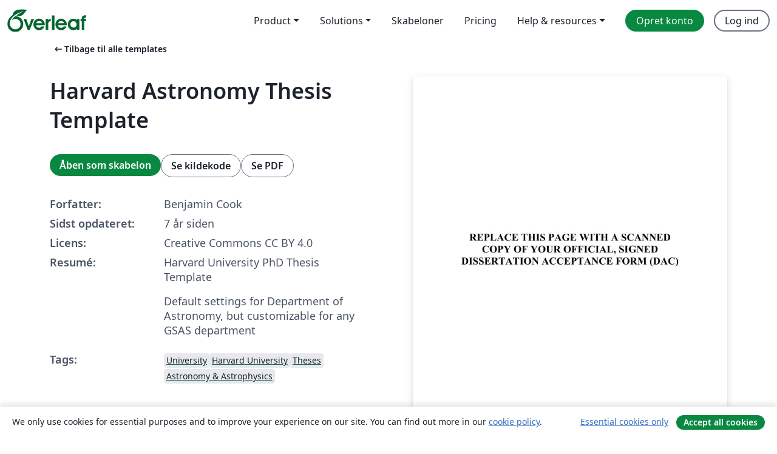

--- FILE ---
content_type: text/html; charset=utf-8
request_url: https://da.overleaf.com/latex/templates/harvard-astronomy-thesis-template/mdzbmvbnwsqt
body_size: 12614
content:
<!DOCTYPE html><html lang="da"><head><title translate="no">Harvard Astronomy Thesis Template - Overleaf, Online LaTeX-skriveprogram</title><meta name="twitter:title" content="Harvard Astronomy Thesis Template"><meta name="og:title" content="Harvard Astronomy Thesis Template"><meta name="description" content="Harvard University PhD Thesis Template

Default settings for Department of Astronomy, but customizable for any GSAS department"><meta itemprop="description" content="Harvard University PhD Thesis Template

Default settings for Department of Astronomy, but customizable for any GSAS department"><meta itemprop="image" content="https://writelatex.s3.amazonaws.com/published_ver/9092.jpeg?X-Amz-Expires=14400&amp;X-Amz-Date=20260127T123820Z&amp;X-Amz-Algorithm=AWS4-HMAC-SHA256&amp;X-Amz-Credential=AKIAWJBOALPNFPV7PVH5/20260127/us-east-1/s3/aws4_request&amp;X-Amz-SignedHeaders=host&amp;X-Amz-Signature=f8a7b6513f8d158bcd4bb9c1d9fb2c474bd72f977f5011698e759b6a6565385a"><meta name="image" content="https://writelatex.s3.amazonaws.com/published_ver/9092.jpeg?X-Amz-Expires=14400&amp;X-Amz-Date=20260127T123820Z&amp;X-Amz-Algorithm=AWS4-HMAC-SHA256&amp;X-Amz-Credential=AKIAWJBOALPNFPV7PVH5/20260127/us-east-1/s3/aws4_request&amp;X-Amz-SignedHeaders=host&amp;X-Amz-Signature=f8a7b6513f8d158bcd4bb9c1d9fb2c474bd72f977f5011698e759b6a6565385a"><meta itemprop="name" content="Overleaf, the Online LaTeX Editor"><meta name="twitter:card" content="summary"><meta name="twitter:site" content="@overleaf"><meta name="twitter:description" content="Et online LaTeX-skriveprogram, der er let at bruge. Ingen installation, live samarbejde, versionskontrol, flere hundrede LaTeX-skabeloner, og meget mere."><meta name="twitter:image" content="https://cdn.overleaf.com/img/ol-brand/overleaf_og_logo.png"><meta property="fb:app_id" content="400474170024644"><meta property="og:description" content="Et online LaTeX-skriveprogram, der er let at bruge. Ingen installation, live samarbejde, versionskontrol, flere hundrede LaTeX-skabeloner, og meget mere."><meta property="og:image" content="https://cdn.overleaf.com/img/ol-brand/overleaf_og_logo.png"><meta property="og:type" content="website"><meta name="viewport" content="width=device-width, initial-scale=1.0, user-scalable=yes"><link rel="icon" sizes="32x32" href="https://cdn.overleaf.com/favicon-32x32.png"><link rel="icon" sizes="16x16" href="https://cdn.overleaf.com/favicon-16x16.png"><link rel="icon" href="https://cdn.overleaf.com/favicon.svg" type="image/svg+xml"><link rel="apple-touch-icon" href="https://cdn.overleaf.com/apple-touch-icon.png"><link rel="mask-icon" href="https://cdn.overleaf.com/mask-favicon.svg" color="#046530"><link rel="canonical" href="https://da.overleaf.com/latex/templates/harvard-astronomy-thesis-template/mdzbmvbnwsqt"><link rel="manifest" href="https://cdn.overleaf.com/web.sitemanifest"><link rel="stylesheet" href="https://cdn.overleaf.com/stylesheets/main-style-e60ca8e7a5a537531624.css" id="main-stylesheet"><link rel="alternate" href="https://www.overleaf.com/latex/templates/harvard-astronomy-thesis-template/mdzbmvbnwsqt" hreflang="en"><link rel="alternate" href="https://cs.overleaf.com/latex/templates/harvard-astronomy-thesis-template/mdzbmvbnwsqt" hreflang="cs"><link rel="alternate" href="https://es.overleaf.com/latex/templates/harvard-astronomy-thesis-template/mdzbmvbnwsqt" hreflang="es"><link rel="alternate" href="https://pt.overleaf.com/latex/templates/harvard-astronomy-thesis-template/mdzbmvbnwsqt" hreflang="pt"><link rel="alternate" href="https://fr.overleaf.com/latex/templates/harvard-astronomy-thesis-template/mdzbmvbnwsqt" hreflang="fr"><link rel="alternate" href="https://de.overleaf.com/latex/templates/harvard-astronomy-thesis-template/mdzbmvbnwsqt" hreflang="de"><link rel="alternate" href="https://sv.overleaf.com/latex/templates/harvard-astronomy-thesis-template/mdzbmvbnwsqt" hreflang="sv"><link rel="alternate" href="https://tr.overleaf.com/latex/templates/harvard-astronomy-thesis-template/mdzbmvbnwsqt" hreflang="tr"><link rel="alternate" href="https://it.overleaf.com/latex/templates/harvard-astronomy-thesis-template/mdzbmvbnwsqt" hreflang="it"><link rel="alternate" href="https://cn.overleaf.com/latex/templates/harvard-astronomy-thesis-template/mdzbmvbnwsqt" hreflang="zh-CN"><link rel="alternate" href="https://no.overleaf.com/latex/templates/harvard-astronomy-thesis-template/mdzbmvbnwsqt" hreflang="no"><link rel="alternate" href="https://ru.overleaf.com/latex/templates/harvard-astronomy-thesis-template/mdzbmvbnwsqt" hreflang="ru"><link rel="alternate" href="https://da.overleaf.com/latex/templates/harvard-astronomy-thesis-template/mdzbmvbnwsqt" hreflang="da"><link rel="alternate" href="https://ko.overleaf.com/latex/templates/harvard-astronomy-thesis-template/mdzbmvbnwsqt" hreflang="ko"><link rel="alternate" href="https://ja.overleaf.com/latex/templates/harvard-astronomy-thesis-template/mdzbmvbnwsqt" hreflang="ja"><link rel="preload" href="https://cdn.overleaf.com/js/da-json-46792c0a3ab60bdbc14c.js" as="script" nonce="MGTYSUOfezNfQLqsis+Glg=="><script type="text/javascript" nonce="MGTYSUOfezNfQLqsis+Glg==" id="ga-loader" data-ga-token="UA-112092690-1" data-ga-token-v4="G-RV4YBCCCWJ" data-cookie-domain=".overleaf.com" data-session-analytics-id="d61e6f57-e286-4fa8-a64c-52532c075d7b">var gaSettings = document.querySelector('#ga-loader').dataset;
var gaid = gaSettings.gaTokenV4;
var gaToken = gaSettings.gaToken;
var cookieDomain = gaSettings.cookieDomain;
var sessionAnalyticsId = gaSettings.sessionAnalyticsId;
if(gaid) {
    var additionalGaConfig = sessionAnalyticsId ? { 'user_id': sessionAnalyticsId } : {};
    window.dataLayer = window.dataLayer || [];
    function gtag(){
        dataLayer.push(arguments);
    }
    gtag('js', new Date());
    gtag('config', gaid, { 'anonymize_ip': true, ...additionalGaConfig });
}
if (gaToken) {
    window.ga = window.ga || function () {
        (window.ga.q = window.ga.q || []).push(arguments);
    }, window.ga.l = 1 * new Date();
}
var loadGA = window.olLoadGA = function() {
    if (gaid) {
        var s = document.createElement('script');
        s.setAttribute('async', 'async');
        s.setAttribute('src', 'https://www.googletagmanager.com/gtag/js?id=' + gaid);
        document.querySelector('head').append(s);
    } 
    if (gaToken) {
        (function(i,s,o,g,r,a,m){i['GoogleAnalyticsObject']=r;i[r]=i[r]||function(){
        (i[r].q=i[r].q||[]).push(arguments)},i[r].l=1*new Date();a=s.createElement(o),
        m=s.getElementsByTagName(o)[0];a.async=1;a.src=g;m.parentNode.insertBefore(a,m)
        })(window,document,'script','//www.google-analytics.com/analytics.js','ga');
        ga('create', gaToken, cookieDomain.replace(/^\./, ""));
        ga('set', 'anonymizeIp', true);
        if (sessionAnalyticsId) {
            ga('set', 'userId', sessionAnalyticsId);
        }
        ga('send', 'pageview');
    }
};
// Check if consent given (features/cookie-banner)
var oaCookie = document.cookie.split('; ').find(function(cookie) {
    return cookie.startsWith('oa=');
});
if(oaCookie) {
    var oaCookieValue = oaCookie.split('=')[1];
    if(oaCookieValue === '1') {
        loadGA();
    }
}
</script><meta name="ol-csrfToken" content="6366XwSc-gWusgTXQ70_-AtOffdDwTei_380"><meta name="ol-baseAssetPath" content="https://cdn.overleaf.com/"><meta name="ol-mathJaxPath" content="/js/libs/mathjax-3.2.2/es5/tex-svg-full.js"><meta name="ol-dictionariesRoot" content="/js/dictionaries/0.0.3/"><meta name="ol-usersEmail" content=""><meta name="ol-ab" data-type="json" content="{}"><meta name="ol-user_id"><meta name="ol-i18n" data-type="json" content="{&quot;currentLangCode&quot;:&quot;da&quot;}"><meta name="ol-ExposedSettings" data-type="json" content="{&quot;isOverleaf&quot;:true,&quot;appName&quot;:&quot;Overleaf&quot;,&quot;adminEmail&quot;:&quot;support@overleaf.com&quot;,&quot;dropboxAppName&quot;:&quot;Overleaf&quot;,&quot;ieeeBrandId&quot;:15,&quot;hasAffiliationsFeature&quot;:true,&quot;hasSamlFeature&quot;:true,&quot;samlInitPath&quot;:&quot;/saml/ukamf/init&quot;,&quot;hasLinkUrlFeature&quot;:true,&quot;hasLinkedProjectFileFeature&quot;:true,&quot;hasLinkedProjectOutputFileFeature&quot;:true,&quot;siteUrl&quot;:&quot;https://www.overleaf.com&quot;,&quot;emailConfirmationDisabled&quot;:false,&quot;maxEntitiesPerProject&quot;:2000,&quot;maxUploadSize&quot;:52428800,&quot;projectUploadTimeout&quot;:120000,&quot;recaptchaSiteKey&quot;:&quot;6LebiTwUAAAAAMuPyjA4pDA4jxPxPe2K9_ndL74Q&quot;,&quot;recaptchaDisabled&quot;:{&quot;invite&quot;:true,&quot;login&quot;:false,&quot;passwordReset&quot;:false,&quot;register&quot;:false,&quot;addEmail&quot;:false},&quot;textExtensions&quot;:[&quot;tex&quot;,&quot;latex&quot;,&quot;sty&quot;,&quot;cls&quot;,&quot;bst&quot;,&quot;bib&quot;,&quot;bibtex&quot;,&quot;txt&quot;,&quot;tikz&quot;,&quot;mtx&quot;,&quot;rtex&quot;,&quot;md&quot;,&quot;asy&quot;,&quot;lbx&quot;,&quot;bbx&quot;,&quot;cbx&quot;,&quot;m&quot;,&quot;lco&quot;,&quot;dtx&quot;,&quot;ins&quot;,&quot;ist&quot;,&quot;def&quot;,&quot;clo&quot;,&quot;ldf&quot;,&quot;rmd&quot;,&quot;lua&quot;,&quot;gv&quot;,&quot;mf&quot;,&quot;yml&quot;,&quot;yaml&quot;,&quot;lhs&quot;,&quot;mk&quot;,&quot;xmpdata&quot;,&quot;cfg&quot;,&quot;rnw&quot;,&quot;ltx&quot;,&quot;inc&quot;],&quot;editableFilenames&quot;:[&quot;latexmkrc&quot;,&quot;.latexmkrc&quot;,&quot;makefile&quot;,&quot;gnumakefile&quot;],&quot;validRootDocExtensions&quot;:[&quot;tex&quot;,&quot;Rtex&quot;,&quot;ltx&quot;,&quot;Rnw&quot;],&quot;fileIgnorePattern&quot;:&quot;**/{{__MACOSX,.git,.texpadtmp,.R}{,/**},.!(latexmkrc),*.{dvi,aux,log,toc,out,pdfsync,synctex,synctex(busy),fdb_latexmk,fls,nlo,ind,glo,gls,glg,bbl,blg,doc,docx,gz,swp}}&quot;,&quot;sentryAllowedOriginRegex&quot;:&quot;^(https://[a-z]+\\\\.overleaf.com|https://cdn.overleaf.com|https://compiles.overleafusercontent.com)/&quot;,&quot;sentryDsn&quot;:&quot;https://4f0989f11cb54142a5c3d98b421b930a@app.getsentry.com/34706&quot;,&quot;sentryEnvironment&quot;:&quot;production&quot;,&quot;sentryRelease&quot;:&quot;76656abe2e7b012355438d053a05e157bb719b0a&quot;,&quot;hotjarId&quot;:&quot;5148484&quot;,&quot;hotjarVersion&quot;:&quot;6&quot;,&quot;enableSubscriptions&quot;:true,&quot;gaToken&quot;:&quot;UA-112092690-1&quot;,&quot;gaTokenV4&quot;:&quot;G-RV4YBCCCWJ&quot;,&quot;propensityId&quot;:&quot;propensity-001384&quot;,&quot;cookieDomain&quot;:&quot;.overleaf.com&quot;,&quot;templateLinks&quot;:[{&quot;name&quot;:&quot;Journal articles&quot;,&quot;url&quot;:&quot;/gallery/tagged/academic-journal&quot;,&quot;trackingKey&quot;:&quot;academic-journal&quot;},{&quot;name&quot;:&quot;Books&quot;,&quot;url&quot;:&quot;/gallery/tagged/book&quot;,&quot;trackingKey&quot;:&quot;book&quot;},{&quot;name&quot;:&quot;Formal letters&quot;,&quot;url&quot;:&quot;/gallery/tagged/formal-letter&quot;,&quot;trackingKey&quot;:&quot;formal-letter&quot;},{&quot;name&quot;:&quot;Assignments&quot;,&quot;url&quot;:&quot;/gallery/tagged/homework&quot;,&quot;trackingKey&quot;:&quot;homework-assignment&quot;},{&quot;name&quot;:&quot;Posters&quot;,&quot;url&quot;:&quot;/gallery/tagged/poster&quot;,&quot;trackingKey&quot;:&quot;poster&quot;},{&quot;name&quot;:&quot;Presentations&quot;,&quot;url&quot;:&quot;/gallery/tagged/presentation&quot;,&quot;trackingKey&quot;:&quot;presentation&quot;},{&quot;name&quot;:&quot;Reports&quot;,&quot;url&quot;:&quot;/gallery/tagged/report&quot;,&quot;trackingKey&quot;:&quot;lab-report&quot;},{&quot;name&quot;:&quot;CVs and résumés&quot;,&quot;url&quot;:&quot;/gallery/tagged/cv&quot;,&quot;trackingKey&quot;:&quot;cv&quot;},{&quot;name&quot;:&quot;Theses&quot;,&quot;url&quot;:&quot;/gallery/tagged/thesis&quot;,&quot;trackingKey&quot;:&quot;thesis&quot;},{&quot;name&quot;:&quot;view_all&quot;,&quot;url&quot;:&quot;/latex/templates&quot;,&quot;trackingKey&quot;:&quot;view-all&quot;}],&quot;labsEnabled&quot;:true,&quot;wikiEnabled&quot;:true,&quot;templatesEnabled&quot;:true,&quot;cioWriteKey&quot;:&quot;2530db5896ec00db632a&quot;,&quot;cioSiteId&quot;:&quot;6420c27bb72163938e7d&quot;,&quot;linkedInInsightsPartnerId&quot;:&quot;7472905&quot;}"><meta name="ol-splitTestVariants" data-type="json" content="{&quot;hotjar-marketing&quot;:&quot;enabled&quot;}"><meta name="ol-splitTestInfo" data-type="json" content="{&quot;hotjar-marketing&quot;:{&quot;phase&quot;:&quot;release&quot;,&quot;badgeInfo&quot;:{&quot;tooltipText&quot;:&quot;&quot;,&quot;url&quot;:&quot;&quot;}}}"><meta name="ol-algolia" data-type="json" content="{&quot;appId&quot;:&quot;SK53GL4JLY&quot;,&quot;apiKey&quot;:&quot;9ac63d917afab223adbd2cd09ad0eb17&quot;,&quot;indexes&quot;:{&quot;wiki&quot;:&quot;learn-wiki&quot;,&quot;gallery&quot;:&quot;gallery-production&quot;}}"><meta name="ol-isManagedAccount" data-type="boolean"><meta name="ol-shouldLoadHotjar" data-type="boolean" content></head><body class="website-redesign" data-theme="default"><a class="skip-to-content" href="#main-content">Spring til indhold</a><nav class="navbar navbar-default navbar-main navbar-expand-lg website-redesign-navbar" aria-label="Primary"><div class="container-fluid navbar-container"><div class="navbar-header"><a class="navbar-brand" href="/" aria-label="Overleaf"><div class="navbar-logo"></div></a></div><button class="navbar-toggler collapsed" id="navbar-toggle-btn" type="button" data-bs-toggle="collapse" data-bs-target="#navbar-main-collapse" aria-controls="navbar-main-collapse" aria-expanded="false" aria-label="Toggle Navigation"><span class="material-symbols" aria-hidden="true" translate="no">menu</span></button><div class="navbar-collapse collapse" id="navbar-main-collapse"><ul class="nav navbar-nav navbar-right ms-auto" role="menubar"><!-- loop over header_extras--><li class="dropdown subdued" role="none"><button class="dropdown-toggle" aria-haspopup="true" aria-expanded="false" data-bs-toggle="dropdown" role="menuitem" event-tracking="menu-expand" event-tracking-mb="true" event-tracking-trigger="click" event-segmentation="{&quot;item&quot;:&quot;product&quot;,&quot;location&quot;:&quot;top-menu&quot;}">Product</button><ul class="dropdown-menu dropdown-menu-end" role="menu"><li role="none"><a class="dropdown-item" role="menuitem" href="/about/features-overview" event-tracking="menu-click" event-tracking-mb="true" event-tracking-trigger="click" event-segmentation='{"item":"premium-features","location":"top-menu"}'>Funktioner</a></li><li role="none"><a class="dropdown-item" role="menuitem" href="/about/ai-features" event-tracking="menu-click" event-tracking-mb="true" event-tracking-trigger="click" event-segmentation='{"item":"ai-features","location":"top-menu"}'>AI</a></li></ul></li><li class="dropdown subdued" role="none"><button class="dropdown-toggle" aria-haspopup="true" aria-expanded="false" data-bs-toggle="dropdown" role="menuitem" event-tracking="menu-expand" event-tracking-mb="true" event-tracking-trigger="click" event-segmentation="{&quot;item&quot;:&quot;solutions&quot;,&quot;location&quot;:&quot;top-menu&quot;}">Solutions</button><ul class="dropdown-menu dropdown-menu-end" role="menu"><li role="none"><a class="dropdown-item" role="menuitem" href="/for/enterprises" event-tracking="menu-click" event-tracking-mb="true" event-tracking-trigger="click" event-segmentation='{"item":"enterprises","location":"top-menu"}'>For virksomheder</a></li><li role="none"><a class="dropdown-item" role="menuitem" href="/for/universities" event-tracking="menu-click" event-tracking-mb="true" event-tracking-trigger="click" event-segmentation='{"item":"universities","location":"top-menu"}'>For universiteter</a></li><li role="none"><a class="dropdown-item" role="menuitem" href="/for/government" event-tracking="menu-click" event-tracking-mb="true" event-tracking-trigger="click" event-segmentation='{"item":"government","location":"top-menu"}'>For det offentlige</a></li><li role="none"><a class="dropdown-item" role="menuitem" href="/for/publishers" event-tracking="menu-click" event-tracking-mb="true" event-tracking-trigger="click" event-segmentation='{"item":"publishers","location":"top-menu"}'>For forlag</a></li><li role="none"><a class="dropdown-item" role="menuitem" href="/about/customer-stories" event-tracking="menu-click" event-tracking-mb="true" event-tracking-trigger="click" event-segmentation='{"item":"customer-stories","location":"top-menu"}'>Customer stories</a></li></ul></li><li class="subdued" role="none"><a class="nav-link subdued" role="menuitem" href="/latex/templates" event-tracking="menu-click" event-tracking-mb="true" event-tracking-trigger="click" event-segmentation='{"item":"templates","location":"top-menu"}'>Skabeloner</a></li><li class="subdued" role="none"><a class="nav-link subdued" role="menuitem" href="/user/subscription/plans" event-tracking="menu-click" event-tracking-mb="true" event-tracking-trigger="click" event-segmentation='{"item":"pricing","location":"top-menu"}'>Pricing</a></li><li class="dropdown subdued nav-item-help" role="none"><button class="dropdown-toggle" aria-haspopup="true" aria-expanded="false" data-bs-toggle="dropdown" role="menuitem" event-tracking="menu-expand" event-tracking-mb="true" event-tracking-trigger="click" event-segmentation="{&quot;item&quot;:&quot;help-and-resources&quot;,&quot;location&quot;:&quot;top-menu&quot;}">Help & resources</button><ul class="dropdown-menu dropdown-menu-end" role="menu"><li role="none"><a class="dropdown-item" role="menuitem" href="/learn" event-tracking="menu-click" event-tracking-mb="true" event-tracking-trigger="click" event-segmentation='{"item":"learn","location":"top-menu"}'>Dokumentation</a></li><li role="none"><a class="dropdown-item" role="menuitem" href="/for/community/resources" event-tracking="menu-click" event-tracking-mb="true" event-tracking-trigger="click" event-segmentation='{"item":"help-guides","location":"top-menu"}'>Help guides</a></li><li role="none"><a class="dropdown-item" role="menuitem" href="/about/why-latex" event-tracking="menu-click" event-tracking-mb="true" event-tracking-trigger="click" event-segmentation='{"item":"why-latex","location":"top-menu"}'>Hvorfor LaTeX?</a></li><li role="none"><a class="dropdown-item" role="menuitem" href="/blog" event-tracking="menu-click" event-tracking-mb="true" event-tracking-trigger="click" event-segmentation='{"item":"blog","location":"top-menu"}'>Blog</a></li><li role="none"><a class="dropdown-item" role="menuitem" data-ol-open-contact-form-modal="contact-us" data-bs-target="#contactUsModal" href data-bs-toggle="modal" event-tracking="menu-click" event-tracking-mb="true" event-tracking-trigger="click" event-segmentation='{"item":"contact","location":"top-menu"}'><span>Kontakt os</span></a></li></ul></li><!-- logged out--><!-- register link--><li class="primary" role="none"><a class="nav-link" role="menuitem" href="/register" event-tracking="menu-click" event-tracking-action="clicked" event-tracking-trigger="click" event-tracking-mb="true" event-segmentation='{"page":"/latex/templates/harvard-astronomy-thesis-template/mdzbmvbnwsqt","item":"register","location":"top-menu"}'>Opret konto</a></li><!-- login link--><li role="none"><a class="nav-link" role="menuitem" href="/login" event-tracking="menu-click" event-tracking-action="clicked" event-tracking-trigger="click" event-tracking-mb="true" event-segmentation='{"page":"/latex/templates/harvard-astronomy-thesis-template/mdzbmvbnwsqt","item":"login","location":"top-menu"}'>Log ind</a></li><!-- projects link and account menu--></ul></div></div></nav><main class="gallery content content-page" id="main-content"><div class="container"><div class="row previous-page-link-container"><div class="col-lg-6"><a class="previous-page-link" href="/latex/templates"><span class="material-symbols material-symbols-rounded" aria-hidden="true" translate="no">arrow_left_alt</span>Tilbage til alle templates</a></div></div><div class="row"><div class="col-md-6 template-item-left-section"><div class="row"><div class="col-md-12"><div class="gallery-item-title"><h1 class="h2">Harvard Astronomy Thesis Template</h1></div></div></div><div class="row cta-links-container"><div class="col-md-12 cta-links"><a class="btn btn-primary cta-link" href="/project/new/template/9092?id=24721142&amp;latexEngine=pdflatex&amp;mainFile=main_thesis_file.tex&amp;templateName=Harvard+Astronomy+Thesis+Template&amp;texImage=texlive-full%3A2025.1" event-tracking-mb="true" event-tracking="gallery-open-template" event-tracking-trigger="click">Åben som skabelon</a><button class="btn btn-secondary cta-link" data-bs-toggle="modal" data-bs-target="#modalViewSource" event-tracking-mb="true" event-tracking="gallery-view-source" event-tracking-trigger="click">Se kildekode</button><a class="btn btn-secondary cta-link" href="/latex/templates/harvard-astronomy-thesis-template/mdzbmvbnwsqt.pdf" target="_blank" event-tracking-mb="true" event-tracking="gallery-download-pdf" event-tracking-trigger="click">Se PDF</a></div></div><div class="template-details-container"><div class="template-detail"><div><b>Forfatter:</b></div><div>Benjamin Cook</div></div><div class="template-detail"><div><b>Sidst opdateret:</b></div><div><span data-bs-toggle="tooltip" data-bs-placement="bottom" data-timestamp-for-title="1548948559">7 år siden</span></div></div><div class="template-detail"><div><b>Licens:</b></div><div>Creative Commons CC BY 4.0</div></div><div class="template-detail"><div><b>Resumé:</b></div><div class="gallery-abstract" data-ol-mathjax><p>Harvard University PhD Thesis Template</p>

<p>Default settings for Department of Astronomy, but customizable for any GSAS department</p></div></div><div class="template-detail tags"><div><b>Tags:</b></div><div><div class="badge-link-list"><a class="badge-link badge-link-light" href="/gallery/tagged/university"><span class="badge text-dark bg-light"><span class="badge-content" data-badge-tooltip data-bs-placement="bottom" data-bs-title="University">University</span></span></a><a class="badge-link badge-link-light" href="/gallery/tagged/harvard"><span class="badge text-dark bg-light"><span class="badge-content" data-badge-tooltip data-bs-placement="bottom" data-bs-title="Harvard University">Harvard University</span></span></a><a class="badge-link badge-link-light" href="/gallery/tagged/thesis"><span class="badge text-dark bg-light"><span class="badge-content" data-badge-tooltip data-bs-placement="bottom" data-bs-title="Theses">Theses</span></span></a><a class="badge-link badge-link-light" href="/gallery/tagged/astronomy"><span class="badge text-dark bg-light"><span class="badge-content" data-badge-tooltip data-bs-placement="bottom" data-bs-title="Astronomy &amp; Astrophysics">Astronomy &amp; Astrophysics</span></span></a></div></div></div></div></div><div class="col-md-6 template-item-right-section"><div class="entry"><div class="row"><div class="col-md-12"><div class="gallery-large-pdf-preview"><img src="https://writelatex.s3.amazonaws.com/published_ver/9092.jpeg?X-Amz-Expires=14400&amp;X-Amz-Date=20260127T123820Z&amp;X-Amz-Algorithm=AWS4-HMAC-SHA256&amp;X-Amz-Credential=AKIAWJBOALPNFPV7PVH5/20260127/us-east-1/s3/aws4_request&amp;X-Amz-SignedHeaders=host&amp;X-Amz-Signature=f8a7b6513f8d158bcd4bb9c1d9fb2c474bd72f977f5011698e759b6a6565385a" alt="Harvard Astronomy Thesis Template"></div></div></div></div></div></div><div class="row section-row"><div class="col-md-12"><div class="begin-now-card"><div class="card card-pattern"><div class="card-body"><p class="dm-mono"><span class="font-size-display-xs"><span class="text-purple-bright">\begin</span><wbr><span class="text-green-bright">{</span><span>now</span><span class="text-green-bright">}</span></span></p><p>Discover why over 25 million people worldwide trust Overleaf with their work.</p><p class="card-links"><a class="btn btn-primary card-link" href="/register">Opret gratis konto</a><a class="btn card-link btn-secondary" href="/user/subscription/plans">Udforsk alle abonnementer</a></p></div></div></div></div></div></div></main><div class="modal fade" id="modalViewSource" tabindex="-1" role="dialog" aria-labelledby="modalViewSourceTitle" aria-hidden="true"><div class="modal-dialog" role="document"><div class="modal-content"><div class="modal-header"><h3 class="modal-title" id="modalViewSourceTitle">Kilde</h3><button class="btn-close" type="button" data-bs-dismiss="modal" aria-label="Close"></button></div><div class="modal-body"><pre><code>%THIS IS THE MAIN FILE THAT TELLS LATEX WHICH FILES TO INCLUDE IN YOUR THESIS.

%THIS TEMPLATE PASSED DOWN FROM COURTNEY DRESSING
%EDITED SLIGHTLY AND UPLOADED TO OVERLEAF BY BEN COOK (bacook17@gmail.com)

% use &quot;plain&quot; for committee to read, or for printing single-spaced in general
\documentclass[plain]{hvdthesis}

% use &quot;bound&quot; for submitting to Harvard 
%\documentclass[bound]{hvdthesis}

% no more microfilm?
%\documentclass[microfilm]{hvdthesis}

% Put all required packages and setup in one file
\input{setup}

% Put all your useful macros, shortcuts, and commands in one file
\input{mycommands}

\author{Super Awesome (but Exhausted) Grad Student }
\title{Clever Thesis Title}
\department{Department of Astronomy}
\subject{Astronomy \&amp; Astrophysics}
\month{Month}
\year{Year}
\advisor{Professor X}

\begin{document}

% include the dissertation acceptance form
\includepdf[pages={1}]{placeholder_dac.pdf}

\clearpage
\thispagestyle{empty}
\begin{center}
\vspace*{\fill}
Page left intentionally blank.
\vspace*{\fill}
\end{center}

\frontmatter

	%% Title page
\makecover
	%% Copyright
\copyright
	%% Abstract
\input{abstract.tex}
%\input{abstract_short.tex}
	%% Table of Contents
{\singlespace
\tableofcontents
}
\newpage
\clearpage

	%% List of Figures
%\addcontentsline{toc}{chapter}{List of Figures}
%\listoffigures
%\newpage
	%% List of Tables
%\addcontentsline{toc}{chapter}{List of Tables}
%\listoftables

\newpage
	%% Acknowledgments
%\input{acknowledge.tex}
\thispagestyle{plain}
\addcontentsline{toc}{chapter}{Acknowledgments}
\chaptermark{Acknowledgments}

\vskip 0.5cm
{\centerline {\Large \bf Acknowledgments}}
\vskip 0.5cm
\normalsize
\input{acknowledge.tex}


%\hfill -- RCH
%\newpage

\clearpage
%	%% Dedication
%\input{dedication.tex}
\thispagestyle{plain}
\addcontentsline{toc}{chapter}{Dedication}

\vspace*{\fill}
{\centerline {\em Your thoughtful dedication goes here.}}
%\vskip 1.5cm
%{\centerline {\em }}
\vspace*{\fill}

%\clearpage

\mainmatter
\pagestyle{fancy}


%% Uncomment the next four lines, plus the \begin{bibunit} and \end{bibunit} 
%% to use bibunits.  Read bibunits.dvi for more documentation
%\bibliographyunit[\chapter]
%\bibliographystyle*{apj}
%\bibliography*{apj-jour,planets}
%\bibliographyunit

\chapter[Introduction]{Introduction}\label{c:intro}
\input{./introduction/intro}
\clearpage
%
\chapter{Chapter 2 Title}\label{c:chap2}
\chaptermark{Short Chapter 2 Title}
\begin{quote}
{\em ~~~~~~~This thesis chapter originally appeared in the literature as} \\
{authors,
{\em journal reference info}}
\end{quote}
\input{./chapter2/ms.tex}
\clearpage
%
\chapter{Chapter 3 Title}\label{c:chap3}
\chaptermark{Short Chapter 3 Title}
\begin{quote}
{\em ~~~~~~~This thesis chapter originally appeared in the literature as} \\
{authors,
{\em journal reference info}}
\end{quote}
\input{./chapter3/ms.tex}
\clearpage
%
\chapter{Chapter 4 Title}\label{c:chap4}
\chaptermark{Short Chapter 4 Title}
\begin{quote}
{\em ~~~~~~~This thesis chapter originally appeared in the literature as} \\
{authors,
{\em journal reference info}}
\end{quote}
\input{./chapter4/ms.tex}
\clearpage
%
\chapter{Chapter 5 Title}\label{c:chap5}
\chaptermark{Short Chapter 5 Title}
\begin{quote}
{\em ~~~~~~~This thesis chapter originally appeared in the literature as} \\
{authors,
{\em journal reference info}}
\end{quote}
\input{./chapter5/ms.tex}


% I changed  thebibliography in hvdthesis.cls, so that it generates
% a ToC entry, and is headed References instead of Bibliography. -HJC
\singlespace
\bibliographystyle{apj}
\bibliography{your_bib_file}

\end{document}
</code></pre></div><div class="modal-footer"><button class="btn btn-secondary" type="button" data-bs-dismiss="modal">Luk</button></div></div></div></div><footer class="fat-footer hidden-print website-redesign-fat-footer"><div class="fat-footer-container"><div class="fat-footer-sections"><div class="footer-section" id="footer-brand"><a class="footer-brand" href="/" aria-label="Overleaf"></a></div><div class="footer-section"><h2 class="footer-section-heading">Om</h2><ul class="list-unstyled"><li><a href="/about">Om os</a></li><li><a href="https://digitalscience.pinpointhq.com/">Karriere</a></li><li><a href="/blog">Blog</a></li></ul></div><div class="footer-section"><h2 class="footer-section-heading">Solutions</h2><ul class="list-unstyled"><li><a href="/for/enterprises">For virksomheder</a></li><li><a href="/for/universities">For universiteter</a></li><li><a href="/for/government">For det offentlige</a></li><li><a href="/for/publishers">For forlag</a></li><li><a href="/about/customer-stories">Customer stories</a></li></ul></div><div class="footer-section"><h2 class="footer-section-heading">Lær</h2><ul class="list-unstyled"><li><a href="/learn/latex/Learn_LaTeX_in_30_minutes">LaTeX på 30 minutter</a></li><li><a href="/latex/templates">Skabeloner</a></li><li><a href="/events/webinars">Webinarer</a></li><li><a href="/learn/latex/Tutorials">Vejledninger</a></li><li><a href="/learn/latex/Inserting_Images">Hvordan indsætter jeg figurer</a></li><li><a href="/learn/latex/Tables">Hvordan laver jeg tabeller</a></li></ul></div><div class="footer-section"><h2 class="footer-section-heading">Pricing</h2><ul class="list-unstyled"><li><a href="/user/subscription/plans?itm_referrer=footer-for-indv">For individuals</a></li><li><a href="/user/subscription/plans?plan=group&amp;itm_referrer=footer-for-groups">For groups and organizations</a></li><li><a href="/user/subscription/plans?itm_referrer=footer-for-students#student-annual">For studerende</a></li></ul></div><div class="footer-section"><h2 class="footer-section-heading">Bliv involveret</h2><ul class="list-unstyled"><li><a href="https://forms.gle/67PSpN1bLnjGCmPQ9">Fortæl os hvad du synes</a></li></ul></div><div class="footer-section"><h2 class="footer-section-heading">Hjælp</h2><ul class="list-unstyled"><li><a href="/learn">Dokumentation </a></li><li><a href="/contact">Kontakt os </a></li><li><a href="https://status.overleaf.com/">Sidestatus</a></li></ul></div></div><div class="fat-footer-base"><div class="fat-footer-base-section fat-footer-base-meta"><div class="fat-footer-base-item"><div class="fat-footer-base-copyright">© 2026 Overleaf</div><a href="/legal">Privatliv and vilkår</a><a href="https://www.digital-science.com/security-certifications/">Compliance</a></div><ul class="fat-footer-base-item list-unstyled fat-footer-base-language"><li class="dropdown dropup subdued language-picker" dropdown><button class="btn btn-link btn-inline-link" id="language-picker-toggle" dropdown-toggle data-ol-lang-selector-tooltip data-bs-toggle="dropdown" aria-haspopup="true" aria-expanded="false" aria-label="Select Sprog" tooltip="Sprog" title="Sprog"><span class="material-symbols" aria-hidden="true" translate="no">translate</span>&nbsp;<span class="language-picker-text">Dansk</span></button><ul class="dropdown-menu dropdown-menu-sm-width" role="menu" aria-labelledby="language-picker-toggle"><li class="dropdown-header">Sprog</li><li class="lng-option"><a class="menu-indent dropdown-item" href="https://www.overleaf.com/latex/templates/harvard-astronomy-thesis-template/mdzbmvbnwsqt" role="menuitem" aria-selected="false">English</a></li><li class="lng-option"><a class="menu-indent dropdown-item" href="https://cs.overleaf.com/latex/templates/harvard-astronomy-thesis-template/mdzbmvbnwsqt" role="menuitem" aria-selected="false">Čeština</a></li><li class="lng-option"><a class="menu-indent dropdown-item" href="https://es.overleaf.com/latex/templates/harvard-astronomy-thesis-template/mdzbmvbnwsqt" role="menuitem" aria-selected="false">Español</a></li><li class="lng-option"><a class="menu-indent dropdown-item" href="https://pt.overleaf.com/latex/templates/harvard-astronomy-thesis-template/mdzbmvbnwsqt" role="menuitem" aria-selected="false">Português</a></li><li class="lng-option"><a class="menu-indent dropdown-item" href="https://fr.overleaf.com/latex/templates/harvard-astronomy-thesis-template/mdzbmvbnwsqt" role="menuitem" aria-selected="false">Français</a></li><li class="lng-option"><a class="menu-indent dropdown-item" href="https://de.overleaf.com/latex/templates/harvard-astronomy-thesis-template/mdzbmvbnwsqt" role="menuitem" aria-selected="false">Deutsch</a></li><li class="lng-option"><a class="menu-indent dropdown-item" href="https://sv.overleaf.com/latex/templates/harvard-astronomy-thesis-template/mdzbmvbnwsqt" role="menuitem" aria-selected="false">Svenska</a></li><li class="lng-option"><a class="menu-indent dropdown-item" href="https://tr.overleaf.com/latex/templates/harvard-astronomy-thesis-template/mdzbmvbnwsqt" role="menuitem" aria-selected="false">Türkçe</a></li><li class="lng-option"><a class="menu-indent dropdown-item" href="https://it.overleaf.com/latex/templates/harvard-astronomy-thesis-template/mdzbmvbnwsqt" role="menuitem" aria-selected="false">Italiano</a></li><li class="lng-option"><a class="menu-indent dropdown-item" href="https://cn.overleaf.com/latex/templates/harvard-astronomy-thesis-template/mdzbmvbnwsqt" role="menuitem" aria-selected="false">简体中文</a></li><li class="lng-option"><a class="menu-indent dropdown-item" href="https://no.overleaf.com/latex/templates/harvard-astronomy-thesis-template/mdzbmvbnwsqt" role="menuitem" aria-selected="false">Norsk</a></li><li class="lng-option"><a class="menu-indent dropdown-item" href="https://ru.overleaf.com/latex/templates/harvard-astronomy-thesis-template/mdzbmvbnwsqt" role="menuitem" aria-selected="false">Русский</a></li><li class="lng-option"><a class="menu-indent dropdown-item active" href="https://da.overleaf.com/latex/templates/harvard-astronomy-thesis-template/mdzbmvbnwsqt" role="menuitem" aria-selected="true">Dansk<span class="material-symbols dropdown-item-trailing-icon" aria-hidden="true" translate="no">check</span></a></li><li class="lng-option"><a class="menu-indent dropdown-item" href="https://ko.overleaf.com/latex/templates/harvard-astronomy-thesis-template/mdzbmvbnwsqt" role="menuitem" aria-selected="false">한국어</a></li><li class="lng-option"><a class="menu-indent dropdown-item" href="https://ja.overleaf.com/latex/templates/harvard-astronomy-thesis-template/mdzbmvbnwsqt" role="menuitem" aria-selected="false">日本語</a></li></ul></li></ul></div><div class="fat-footer-base-section fat-footer-base-social"><div class="fat-footer-base-item"><a class="fat-footer-social x-logo" href="https://x.com/overleaf"><svg xmlns="http://www.w3.org/2000/svg" viewBox="0 0 1200 1227" height="25"><path d="M714.163 519.284L1160.89 0H1055.03L667.137 450.887L357.328 0H0L468.492 681.821L0 1226.37H105.866L515.491 750.218L842.672 1226.37H1200L714.137 519.284H714.163ZM569.165 687.828L521.697 619.934L144.011 79.6944H306.615L611.412 515.685L658.88 583.579L1055.08 1150.3H892.476L569.165 687.854V687.828Z"></path></svg><span class="visually-hidden">Overleaf på X</span></a><a class="fat-footer-social facebook-logo" href="https://www.facebook.com/overleaf.editor"><svg xmlns="http://www.w3.org/2000/svg" viewBox="0 0 666.66668 666.66717" height="25"><defs><clipPath id="a" clipPathUnits="userSpaceOnUse"><path d="M0 700h700V0H0Z"></path></clipPath></defs><g clip-path="url(#a)" transform="matrix(1.33333 0 0 -1.33333 -133.333 800)"><path class="background" d="M0 0c0 138.071-111.929 250-250 250S-500 138.071-500 0c0-117.245 80.715-215.622 189.606-242.638v166.242h-51.552V0h51.552v32.919c0 85.092 38.508 124.532 122.048 124.532 15.838 0 43.167-3.105 54.347-6.211V81.986c-5.901.621-16.149.932-28.882.932-40.993 0-56.832-15.528-56.832-55.9V0h81.659l-14.028-76.396h-67.631v-171.773C-95.927-233.218 0-127.818 0 0" fill="#0866ff" transform="translate(600 350)"></path><path class="text" d="m0 0 14.029 76.396H-67.63v27.019c0 40.372 15.838 55.899 56.831 55.899 12.733 0 22.981-.31 28.882-.931v69.253c-11.18 3.106-38.509 6.212-54.347 6.212-83.539 0-122.048-39.441-122.048-124.533V76.396h-51.552V0h51.552v-166.242a250.559 250.559 0 0 1 60.394-7.362c10.254 0 20.358.632 30.288 1.831V0Z" fill="#fff" transform="translate(447.918 273.604)"></path></g></svg><span class="visually-hidden">Overleaf på Facebook</span></a><a class="fat-footer-social linkedin-logo" href="https://www.linkedin.com/company/writelatex-limited"><svg xmlns="http://www.w3.org/2000/svg" viewBox="0 0 72 72" height="25"><g fill="none" fill-rule="evenodd"><path class="background" fill="#2867b2" d="M8 72h56a8 8 0 0 0 8-8V8a8 8 0 0 0-8-8H8a8 8 0 0 0-8 8v56a8 8 0 0 0 8 8"></path><path class="text" fill="#FFF" d="M62 62H51.316V43.802c0-4.99-1.896-7.777-5.845-7.777-4.296 0-6.54 2.901-6.54 7.777V62H28.632V27.333H38.93v4.67s3.096-5.729 10.453-5.729c7.353 0 12.617 4.49 12.617 13.777zM16.35 22.794c-3.508 0-6.35-2.864-6.35-6.397C10 12.864 12.842 10 16.35 10c3.507 0 6.347 2.864 6.347 6.397 0 3.533-2.84 6.397-6.348 6.397ZM11.032 62h10.736V27.333H11.033V62"></path></g></svg><span class="visually-hidden">Overleaf på LinkedIn</span></a></div></div></div></div></footer><section class="cookie-banner hidden-print hidden" aria-label="Cookie banner"><div class="cookie-banner-content">We only use cookies for essential purposes and to improve your experience on our site. You can find out more in our <a href="/legal#Cookies">cookie policy</a>.</div><div class="cookie-banner-actions"><button class="btn btn-link btn-sm" type="button" data-ol-cookie-banner-set-consent="essential">Essential cookies only</button><button class="btn btn-primary btn-sm" type="button" data-ol-cookie-banner-set-consent="all">Accept all cookies</button></div></section><div class="modal fade" id="contactUsModal" tabindex="-1" aria-labelledby="contactUsModalLabel" data-ol-contact-form-modal="contact-us"><div class="modal-dialog"><form name="contactForm" data-ol-async-form data-ol-contact-form data-ol-contact-form-with-search="true" role="form" aria-label="Kontakt os" action="/support"><input name="inbox" type="hidden" value="support"><div class="modal-content"><div class="modal-header"><h4 class="modal-title" id="contactUsModalLabel">Kom i kontakt med os</h4><button class="btn-close" type="button" data-bs-dismiss="modal" aria-label="Luk"><span aria-hidden="true"></span></button></div><div class="modal-body"><div data-ol-not-sent><div class="modal-form-messages"><div class="form-messages-bottom-margin" data-ol-form-messages-new-style="" role="alert"></div><div class="notification notification-type-error" hidden data-ol-custom-form-message="error_performing_request" role="alert" aria-live="polite"><div class="notification-icon"><span class="material-symbols" aria-hidden="true" translate="no">error</span></div><div class="notification-content text-left">Noget gik galt. Prøv venligst igen..</div></div></div><label class="form-label" for="contact-us-email-950">E-mail</label><div class="mb-3"><input class="form-control" name="email" id="contact-us-email-950" required type="email" spellcheck="false" maxlength="255" value="" data-ol-contact-form-email-input></div><div class="form-group"><label class="form-label" for="contact-us-subject-950">Emne</label><div class="mb-3"><input class="form-control" name="subject" id="contact-us-subject-950" required autocomplete="off" maxlength="255"><div data-ol-search-results-wrapper hidden><ul class="dropdown-menu contact-suggestions-dropdown show" data-ol-search-results aria-role="region" aria-label="Hjælpeartikler magen til dit emne"><li class="dropdown-header">Har du tjekket vores <a href="/learn/kb" target="_blank">videns base</a>?</li><li><hr class="dropdown-divider"></li><div data-ol-search-results-container></div></ul></div></div></div><label class="form-label" for="contact-us-sub-subject-950">Hvad har du brug for hjælp til?</label><div class="mb-3"><select class="form-select" name="subSubject" id="contact-us-sub-subject-950" required autocomplete="off"><option selected disabled>Vælg venligst…</option><option>Brug af LaTeX</option><option>Brug af Overleaf editoren</option><option>Using Writefull</option><option>At logge ind eller administration af konto</option><option>Administrering af dit abonnement</option><option>Brug af Premium-funktioner</option><option>At komme i kontakt med salgsafdelingen</option><option>Andet</option></select></div><label class="form-label" for="contact-us-project-url-950">Påvirket projekts URL (Valgfrit)</label><div class="mb-3"><input class="form-control" name="projectUrl" id="contact-us-project-url-950"></div><label class="form-label" for="contact-us-message-950">Fortæl os hvordan vi kan hjælpe</label><div class="mb-3"><textarea class="form-control contact-us-modal-textarea" name="message" id="contact-us-message-950" required type="text"></textarea></div><div class="mb-3 d-none"><label class="visually-hidden" for="important-message">Important message</label><input class="form-control" name="important_message" id="important-message"></div></div><div class="mt-2" data-ol-sent hidden><h5 class="message-received">Besked modtaget</h5><p>Thanks for getting in touch. Our team will get back to you by email as soon as possible.</p><p>Email:&nbsp;<span data-ol-contact-form-thank-you-email></span></p></div></div><div class="modal-footer" data-ol-not-sent><button class="btn btn-primary" type="submit" data-ol-disabled-inflight event-tracking="form-submitted-contact-us" event-tracking-mb="true" event-tracking-trigger="click" event-segmentation="{&quot;location&quot;:&quot;contact-us-form&quot;}"><span data-ol-inflight="idle">Send besked</span><span hidden data-ol-inflight="pending">Sender&hellip;</span></button></div></div></form></div></div></body><script type="text/javascript" nonce="MGTYSUOfezNfQLqsis+Glg==" src="https://cdn.overleaf.com/js/runtime-63a6a490a594e17aba23.js"></script><script type="text/javascript" nonce="MGTYSUOfezNfQLqsis+Glg==" src="https://cdn.overleaf.com/js/27582-79e5ed8c65f6833386ec.js"></script><script type="text/javascript" nonce="MGTYSUOfezNfQLqsis+Glg==" src="https://cdn.overleaf.com/js/35214-9965ed299d73b5630a19.js"></script><script type="text/javascript" nonce="MGTYSUOfezNfQLqsis+Glg==" src="https://cdn.overleaf.com/js/8732-61de629a6fc4a719a5e1.js"></script><script type="text/javascript" nonce="MGTYSUOfezNfQLqsis+Glg==" src="https://cdn.overleaf.com/js/11229-f88489299ead995b1003.js"></script><script type="text/javascript" nonce="MGTYSUOfezNfQLqsis+Glg==" src="https://cdn.overleaf.com/js/bootstrap-4f14376a90dd8e8a34ae.js"></script><script type="text/javascript" nonce="MGTYSUOfezNfQLqsis+Glg==" src="https://cdn.overleaf.com/js/27582-79e5ed8c65f6833386ec.js"></script><script type="text/javascript" nonce="MGTYSUOfezNfQLqsis+Glg==" src="https://cdn.overleaf.com/js/35214-9965ed299d73b5630a19.js"></script><script type="text/javascript" nonce="MGTYSUOfezNfQLqsis+Glg==" src="https://cdn.overleaf.com/js/62382-f2ab3cf48ddf45e8cfc0.js"></script><script type="text/javascript" nonce="MGTYSUOfezNfQLqsis+Glg==" src="https://cdn.overleaf.com/js/16164-b8450ba94d9bab0bbae1.js"></script><script type="text/javascript" nonce="MGTYSUOfezNfQLqsis+Glg==" src="https://cdn.overleaf.com/js/45250-424aec613d067a9a3e96.js"></script><script type="text/javascript" nonce="MGTYSUOfezNfQLqsis+Glg==" src="https://cdn.overleaf.com/js/24686-731b5e0a16bfe66018de.js"></script><script type="text/javascript" nonce="MGTYSUOfezNfQLqsis+Glg==" src="https://cdn.overleaf.com/js/99612-000be62f228c87d764b4.js"></script><script type="text/javascript" nonce="MGTYSUOfezNfQLqsis+Glg==" src="https://cdn.overleaf.com/js/8732-61de629a6fc4a719a5e1.js"></script><script type="text/javascript" nonce="MGTYSUOfezNfQLqsis+Glg==" src="https://cdn.overleaf.com/js/26348-e10ddc0eb984edb164b0.js"></script><script type="text/javascript" nonce="MGTYSUOfezNfQLqsis+Glg==" src="https://cdn.overleaf.com/js/56215-8bbbe2cf23164e6294c4.js"></script><script type="text/javascript" nonce="MGTYSUOfezNfQLqsis+Glg==" src="https://cdn.overleaf.com/js/22204-a9cc5e83c68d63a4e85e.js"></script><script type="text/javascript" nonce="MGTYSUOfezNfQLqsis+Glg==" src="https://cdn.overleaf.com/js/47304-61d200ba111e63e2d34c.js"></script><script type="text/javascript" nonce="MGTYSUOfezNfQLqsis+Glg==" src="https://cdn.overleaf.com/js/97910-33b5ae496770c42a6456.js"></script><script type="text/javascript" nonce="MGTYSUOfezNfQLqsis+Glg==" src="https://cdn.overleaf.com/js/84586-354bd17e13382aba4161.js"></script><script type="text/javascript" nonce="MGTYSUOfezNfQLqsis+Glg==" src="https://cdn.overleaf.com/js/97519-6759d15ea9ad7f4d6c85.js"></script><script type="text/javascript" nonce="MGTYSUOfezNfQLqsis+Glg==" src="https://cdn.overleaf.com/js/21164-d79443a8aa0f9ced18e5.js"></script><script type="text/javascript" nonce="MGTYSUOfezNfQLqsis+Glg==" src="https://cdn.overleaf.com/js/99420-f66284da885ccc272b79.js"></script><script type="text/javascript" nonce="MGTYSUOfezNfQLqsis+Glg==" src="https://cdn.overleaf.com/js/11229-f88489299ead995b1003.js"></script><script type="text/javascript" nonce="MGTYSUOfezNfQLqsis+Glg==" src="https://cdn.overleaf.com/js/77474-c60464f50f9e7c4965bb.js"></script><script type="text/javascript" nonce="MGTYSUOfezNfQLqsis+Glg==" src="https://cdn.overleaf.com/js/92439-14c18d886f5c8eb09f1b.js"></script><script type="text/javascript" nonce="MGTYSUOfezNfQLqsis+Glg==" src="https://cdn.overleaf.com/js/771-730f1bf8981c687b5070.js"></script><script type="text/javascript" nonce="MGTYSUOfezNfQLqsis+Glg==" src="https://cdn.overleaf.com/js/41735-7fa4bf6a02e25a4513fd.js"></script><script type="text/javascript" nonce="MGTYSUOfezNfQLqsis+Glg==" src="https://cdn.overleaf.com/js/81331-911b1bc087c4c67f7cba.js"></script><script type="text/javascript" nonce="MGTYSUOfezNfQLqsis+Glg==" src="https://cdn.overleaf.com/js/modules/v2-templates/pages/gallery-e5232cf627a106e9d85a.js"></script><script type="text/javascript" nonce="MGTYSUOfezNfQLqsis+Glg==" src="https://cdn.overleaf.com/js/27582-79e5ed8c65f6833386ec.js"></script><script type="text/javascript" nonce="MGTYSUOfezNfQLqsis+Glg==" src="https://cdn.overleaf.com/js/tracking-68d16a86768b7bfb2b22.js"></script></html>